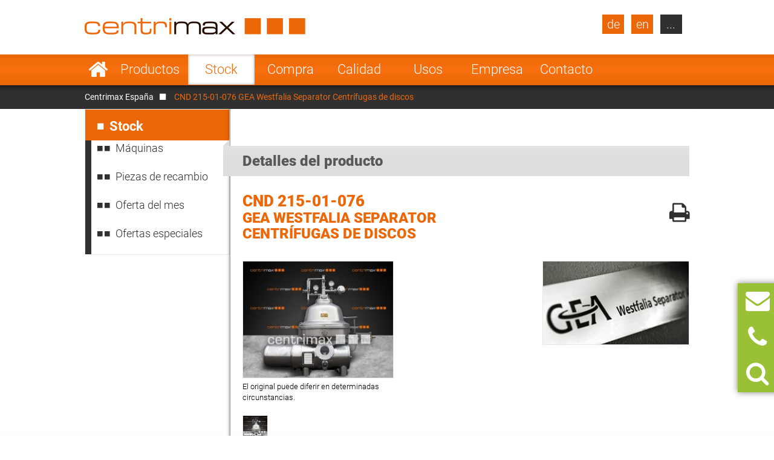

--- FILE ---
content_type: text/html; charset=UTF-8
request_url: https://www.centrimax.es/stock/d/cnd-215-01-076/i/gea-westfalia-separator-separadores-centrifugas-de-discos.html
body_size: 18593
content:
  <!DOCTYPE html>
<html lang="es">
<head>

  <!-- contao 4 -->
  <meta charset="UTF-8">
  <title>CND 215-01-076 GEA Westfalia Separator Centrífugas de discos</title>
  <base href="https://www.centrimax.es/" />

  <meta name="robots" content="index,follow">
  <meta name="description" content="En Centrimax puede buscar específicamente en el stock por tipos de productos o diferentes combinaciones de fabricante, producto y grupos de productos.">
  <meta name="keywords" content="">
  <meta name="generator" content="Contao Open Source CMS">
  <meta name="format-detection" content="telephone=no">

  <link hreflang="x-default" href="https://www.centrimax.com/stock/d/cnd-215-01-076/i/gea-westfalia-separator-separators-self-cleaning-disc-separators.html" rel="alternate">
<link hreflang="de" href="https://www.centrimax.de/lagerbestand/d/cnd-215-01-076/i/gea-westfalia-separator-separatoren-tellerseparatoren-selbstaustragend.html" rel="alternate">
<link hreflang="en" href="https://www.centrimax.com/stock/d/cnd-215-01-076/i/gea-westfalia-separator-separators-self-cleaning-disc-separators.html" rel="alternate">
<link hreflang="fr" href="https://www.centrimax.fr/stock/d/cnd-215-01-076/i/gea-westfalia-separator-separateurs-separateur-a-bol-auto-deboubeur.html" rel="alternate">
<link hreflang="pl" href="https://www.centrimax.pl/lista-maszyn/d/cnd-215-01-076/i/gea-westfalia-separator-wirowki-separacyjne-wirowka-talerzowa-samoczyszcz%C4%85ca.html" rel="alternate">
<link hreflang="it" href="https://www.centrimax.it/magazzino/d/cnd-215-01-076/i/gea-westfalia-separator-separatori-centrifughi-centrifuga-a-dischi.html" rel="alternate">
<link hreflang="es" href="stock/d/cnd-215-01-076/i/gea-westfalia-separator-separadores-centrifugas-de-discos.html" rel="alternate">
  <meta name="viewport" content="width=device-width,initial-scale=1.0">

    <link rel="stylesheet" href="assets/colorbox/css/colorbox.css?v=83af8d5b"><link rel="stylesheet" href="/files/themes/centrimax/assets/swipe/2.0/css/swipe.min.css?v=e7ee3b65"><link rel="stylesheet" href="assets/css/reset.min.css,layout.min.css,responsive.min.css,tablesorter.min....-6d9fa05d.css">  
    <script src="assets/js/jquery.min.js,cookiebar.min.js-2e63584f.js"></script><script>var productDbVariables = {rootCategory: "categoria",subCategory: "subcategoria",factory: "fabricante",type1: "tipo-de-busqueda",urlSuffix: ".html",previousSearch: "No hay resultados para la búsqueda \"%1$s\" – se muestra la última búsqueda exitosa \"%2$s\"."}</script><link rel="canonical" href="https://www.centrimax.es/stock/d/cnd-215-01-076/i/gea-westfalia-separator-separadores-centrifugas-de-discos.html" /><meta property="og:locale" content="es_ES" />
<meta property="og:image" content="https://www.centrimax.es/files/images/facebook-screen-es.png" />
  <link href="/files/themes/centrimax/page/iconfont/css/font-awesome.min.css" rel="stylesheet">
  <link href="/files/themes/centrimax/assets/jquery_ui/jquery-ui.min.css" rel="stylesheet">
  <script type="text/javascript" src="/files/themes/centrimax/assets/jquery_ui/jquery-ui.min.js"></script>
  <script type="text/javascript" src="/files/themes/centrimax/page/js/frontend.min.js?v=1.13.3"></script>
  <link rel="shortcut icon" href="/files/themes/centrimax/page/images/icons/favicon.ico" />
  <link rel="apple-touch-icon" href="/files/themes/centrimax/page/images/icons/apple-touch-icon.png"><!-- 180×180 -->
  <link rel="manifest" href="/files/themes/centrimax/page/images/icons/manifest.webmanifest">
  <meta name="msapplication-TileColor" content="#da532c">
  <meta name="msapplication-config" content="/files/themes/centrimax/page/images/icons/browserconfig.xml">

<!-- OpenGraph -->
<meta property="og:title" content="CND 215-01-076 GEA Westfalia Separator Centrífugas de discos" />
<meta property="og:type" content="website" />
<meta property="og:description" content="En Centrimax puede buscar específicamente en el stock por tipos de productos o diferentes combinaciones de fabricante, producto y grupos de productos." />
<meta property="og:url" content="https://www.centrimax.es/stock/d/cnd-215-01-076/i/gea-westfalia-separator-separadores-centrifugas-de-discos.html" />
<meta property="og:image" content="https://www.centrimax.es/files/images/facebook-screen.png" />
<!-- /OpenGraph -->

</head>
<body id="top" class=" default no-sidebar no-headerimage productlisting productdetails not-loaded" itemscope itemtype="http://schema.org/WebPage">


<div id="printstyles">
<div class="print-style">
    <div class="logo">
	    <img src="files/images/centrimax-logo.png" height="27" width="365">
    </div>
    <div class="contact-info">
	    <div>Centrimax Winkelhorst Trenntechnik GmbH<br />
	    Kelvinstraße 8, 50996 Köln<br />
	    +49(0)2236 393 530<br />
	    info@centrimax.com
	    </div>
    </div>
</div></div>

     <div class="overlay"></div>
          <header id="header">
        <div class="inside">
          
<div class="logo"><a href="/"><img src="files/images/centrimax-logo.png"  width="365" height="27" alt="Centrimax"></a></div>
<nav rel="nofollow" class="mod_navigation navi vertical block" id="nav_main" itemscope itemtype="http://schema.org/SiteNavigationElement">

  
  <a href="stock/d/cnd-215-01-076/i/gea-westfalia-separator-separadores-centrifugas-de-discos.html#skipNavigation2" class="invisible">Saltar navegación</a>

  <ul class="level_1">
            <li class="home sibling first"><a href="/" title="Separadores, Decantadores y Centrífugas de segunda mano con garantía" class="home sibling first">Home</a></li>
                <li class="submenu sibling"><a href="productos.html" title="Separadores, decantadores y centrífugas reacondicionados" class="submenu sibling">Productos</a><nav class="nav_level_2">
<ul class="level_2">
            <li class="submenu first"><a href="separadores.html" title="Separadores en venta" class="submenu first">Separadores</a><nav class="nav_level_3">
<ul class="level_3">
            <li class="first"><a href="separadores/centrifuga-de-disco.html" title="Centrífuga de disco - GEA, Alfa Laval, Flottweg" class="first">Centrífuga de disco</a></li>
                <li><a href="separadores/separador-de-camara.html" title="Separador de cámara de segunda mano, reacondicionado">Separador de cámara</a></li>
                <li class="last"><a href="separadores/separador-de-boquillas.html" title="Separador de boquilla de GEA y Alfa Laval" class="last">Separador de boquillas</a></li>
      </ul>
</nav>
</li>
                <li class="submenu"><a href="decantadores.html" title="Decantadores de Flottweg, GEA Westfalia, Alfa Laval" class="submenu">Decantadores</a><nav class="nav_level_3">
<ul class="level_3">
            <li class="first"><a href="decantadores/decantador-bifasico.html" title="Decantadores bifásicos - Flottweg, GEA Westfalia, Alfa Laval" class="first">Decantador bifásico</a></li>
                <li><a href="decantadores/decantador-trifasico.html" title="Decantador trifásico de Flottweg, GEA, Alfa Laval">Decantador trifásico</a></li>
                <li><a href="decantadores/sedicanter.html" title="Sedicanter de Flottweg - Segunda mano y reacondicionadas">Sedicanter</a></li>
                <li class="last"><a href="decantadores/sorticanter.html" title="Sorticanter® de Flottweg - Segunda mano y reacondicionadas" class="last">Sorticanter</a></li>
      </ul>
</nav>
</li>
                <li class="submenu"><a href="centrifugas.html" title="Centrífugas Industriales en venta" class="submenu">Centrífugas</a><nav class="nav_level_3">
<ul class="level_3">
            <li class="first"><a href="centrifugas/centrifuga-peladora.html" title="Centrífuga peladora en venta" class="first">Centrífuga peladora</a></li>
                <li><a href="centrifugas/centrifuga-de-empuje.html" title="Centrífuga de empuje barata en venta">Centrífuga de empuje</a></li>
                <li><a href="centrifugas/filtro-centrifugo-inversor.html" title="Filtro centrífugo inversor de Heinkel">Filtro centrífugo inversor</a></li>
                <li><a href="centrifugas/centrifuga-de-pantalla-scroll.html" title="Centrífuga de pantalla Scroll - Conturbex en venta">Centrífuga de pantalla Scroll</a></li>
                <li><a href="centrifugas/centrifuga-pendular.html" title="Centrífuga pendular - Centrífuga de 3 columnas baratas">Centrífuga pendular</a></li>
                <li><a href="centrifugas/centrifuga-de-tubos.html" title="Centrífuga de tubos de Sharples y CEPA">Centrífuga de Tubos</a></li>
                <li class="last"><a href="centrifugas/centrifuga-vibratoria.html" title="Centrífuga vibratoria para deshidratar productos a granel" class="last">Centrífuga vibratoria</a></li>
      </ul>
</nav>
</li>
                <li class="submenu"><a href="otras-maquinas.html" title="Otras máquinas y sistemas de procesos" class="submenu">Otras máquinas</a><nav class="nav_level_3">
<ul class="level_3">
            <li class="first last"><a href="otras-maquinas/tamiz-de-cepillo-rotatorio.html" title="Tamiz de cepillo rotatorio" class="first last">Cribas</a></li>
      </ul>
</nav>
</li>
                <li><a href="recambios.html" title="Recambios para decantadores, separadores y centrífugas">Recambios</a></li>
                <li class="submenu last"><a href="fabricantes.html" title="Fabricantes de separadores, decantadores y centrífugas" class="submenu last">Fabricantes</a><nav class="nav_level_3">
<ul class="level_3">
            <li class="first"><a href="gea-westfalia-separator.html" title="GEA Westfalia Separator Group Oelde - Separadores" class="first">GEA Westfalia Separator</a></li>
                <li><a href="alfa-laval.html" title="Separadores y decantadores Alfa Laval en venta">Alfa laval &#40;Tetra Pak&#41;</a></li>
                <li><a href="flottweg-se.html" title="Decantadores y Separadoras de Flottweg baratos">Flottweg</a></li>
                <li><a href="siebtechnik.html" title="Siebtechnik - Centrífugas reacondicionadas">Siebtechnik</a></li>
                <li><a href="andritz-separation.html" title="Andritz Separation - reacondicionados con garantía">Andritz Separation</a></li>
                <li><a href="hiller.html" title="Hiller - Decantador reacondicionado con garantía">Hiller</a></li>
                <li class="last"><a href="otros-fabricantes.html" title="Otros fabricantes" class="last">Otros</a></li>
      </ul>
</nav>
</li>
      </ul>
</nav>
</li>
                <li class="submenu trail sibling"><a href="stock.html" title="Stock para separadores, decantadores y centrifugas" class="submenu trail sibling">Stock</a><nav class="nav_level_2">
<ul class="level_2">
            <li class="first"><a href="stock.html" title="Máquinas" class="first">Máquinas</a></li>
                <li><a href="stock/piezas-de-recambio.html" title="Piezas de recambio para centrifugas y separadores">Piezas de recambio</a></li>
                <li class="submenu show_level_3"><a href="stock/oferta-del-mes.html" title="Nuestras ofertas actuales para su ámbito de aplicación" class="submenu show_level_3">Oferta del mes</a><nav class="nav_level_3">
<ul class="level_3">
            <li class="first"><a href="stock/oferta-del-mes/cervecerias.html" title="¡Ofertas actuales de centrifugas para cervecerías!" class="first">Cervecerías</a></li>
                <li><a href="stock/oferta-del-mes/lecherias.html" title="¡Ofertas actuales de centrifugas para centrales lecheras!">Lecherías</a></li>
                <li><a href="stock/oferta-del-mes/zumos-de-fruta-y-verdura.html" title="¡Ofertas de centrifugas para zumos de frutas y verduras!">Zumos de fruta y verdura</a></li>
                <li><a href="stock/oferta-del-mes/bebidas.html" title="Ofertas actuales de centrífugas para bebidas">Bebidas</a></li>
                <li><a href="stock/oferta-del-mes/alimentos-levadura-y-almidon.html" title="¡Ofertas actuales de centrífugas para alimentos y levadura!">Alimentos, levadura y almidón</a></li>
                <li><a href="stock/oferta-del-mes/biotecnologia-quimica-y-farmaceutica.html" title="Ofertas de centrífugas para biotecnología, química y farmacia">Biotecnología, química y farmacéutica</a></li>
                <li><a href="stock/oferta-del-mes/aceites-y-grasas.html" title="Ofertas actuales de centrífugas para aceites y grasas">Aceites y grasas</a></li>
                <li class="last"><a href="stock/oferta-del-mes/industria-y-medio-ambiente.html" title="¡Ofertas de centrífugas para la industria y el medio ambiente!" class="last">Industria y Medio Ambiente</a></li>
      </ul>
</nav>
</li>
                <li class="last"><a href="stock/ofertas-especiales.html" title="¡Ofertas especiales de centrífugas!" class="last">Ofertas especiales</a></li>
      </ul>
</nav>
</li>
                <li class="sibling"><a href="compra.html" title="Adquisición de separadores, decantadores y centrifugas" class="sibling">Compra</a></li>
                <li class="submenu sibling"><a href="calidad.html" title="La calidad de Centrimax - la alternativa económica" class="submenu sibling">Calidad</a><nav class="nav_level_2">
<ul class="level_2">
            <li class="first"><a href="calidad/garantia.html" title="Garantía mecánica" class="first">Garantía</a></li>
                <li><a href="calidad/70-de-ahorro.html" title="Liquidez segura con un 70% de ahorro en separadores">70% de ahorro</a></li>
                <li><a href="calidad/reacondicionamiento.html" title="Reacondicionamiento de separadores y decantadores">Reacondicionamiento</a></li>
                <li><a href="calidad/servicio-de-revision.html" title="Servicio de revisión y Reacondicionamiento de Separadores">Servicio de revisión</a></li>
                <li><a href="calidad/controlador-plc.html" title="Nuevo control PLC &#61; Nuevo puesto de mando">Controlador PLC</a></li>
                <li class="last"><a href="calidad/prueba-de-funcionamiento-y-integracion-en-el-proceso.html" title="Prueba de funcionamiento y Integración en el proceso" class="last">Prueba de funcionamiento y Integración</a></li>
      </ul>
</nav>
</li>
                <li class="submenu onepage-einsatzbereiche sibling"><a href="usos.html" title="Aplicaciones de los separadores, decantadores y centrífugas" class="submenu onepage-einsatzbereiche sibling">Usos</a><nav class="nav_level_2">
<ul class="level_2">
            <li class="submenu first"><a href="usos/centrifugas-para-cervecerias.html" title="Centrifugas para cervecerías" class="submenu first">Cervecerías</a><nav class="nav_level_3">
<ul class="level_3">
            <li class="first last"><a href="usos/centrifugas-para-cervecerias/clarificacion-de-la-cerveza.html" title="Clarificación de la cerveza - separadores en la producción de cerveza" class="first last">Clarificación</a></li>
      </ul>
</nav>
</li>
                <li class="submenu"><a href="usos/centrifugas-para-industrias-lacteas.html" title="Centrífugas para Industrias lácteas" class="submenu">Lecherías</a><nav class="nav_level_3">
<ul class="level_3">
            <li class="first"><a href="usos/centrifugas-para-industrias-lacteas/desnatando-de-la-leche.html" title="Desnatado de la leche: separadores en la industria láctea" class="first">Desnatando de la leche</a></li>
                <li><a href="usos/centrifugas-para-industrias-lacteas/limpieza-de-la-leche.html" title="Depuración de la leche - separador en la industria láctea">Limpieza de la leche</a></li>
                <li><a href="usos/centrifugas-para-industrias-lacteas/bactofugacion.html" title="Esterilización de la leche &#40;bactofugación&#41; - separadores láctea">Bactofugación</a></li>
                <li><a href="usos/centrifugas-para-industrias-lacteas/produccion-de-quark.html" title="Producción de quark y queso Baker">Producción de Quark</a></li>
                <li><a href="usos/centrifugas-para-industrias-lacteas/produccion-de-queso-fresco.html" title="Producción de queso fresco - separadores en la industria láctea">Producción de queso fresco</a></li>
                <li><a href="usos/centrifugas-para-industrias-lacteas/produccion-de-caseina.html" title="Producción de caseína - separador en la industria láctea">Producción de caseína</a></li>
                <li class="last"><a href="usos/centrifugas-para-industrias-lacteas/produccion-de-lactosa.html" title="Producción de lactosa - separador en la industria láctea" class="last">Producción de lactosa</a></li>
      </ul>
</nav>
</li>
                <li class="nav-double-line"><a href="usos/zumos-de-fruta-y-verdura.html" title="Separadores y decantadores para zumos de frutas y verduras" class="nav-double-line">Zumos de fruta y verdura</a></li>
                <li><a href="usos/bebidas.html" title="Separadores y decantadores para la producción de bebidas">Bebidas</a></li>
                <li><a href="usos/alimentos-levadura-y-almidon.html" title="Separadores para alimentos, levadura y almidón">Alimentos, levadura y almidón</a></li>
                <li class="nav-double-line"><a href="usos/biotecnologia-quimica-y-farmaceutica.html" title="Separadores para Biotecnología, química y farmacia" class="nav-double-line">Biotecnología, química y farmacéutica</a></li>
                <li><a href="usos/aceites-y-grasas.html" title="Separadores para aceites y grasas animales y vegetales,">Aceites y grasas</a></li>
                <li class="last"><a href="usos/industria-y-medio-ambiente.html" title="Separadores para la industria y el medio ambiente" class="last">Industria y Medio Ambiente</a></li>
      </ul>
</nav>
</li>
                <li class="submenu sibling"><a href="empresa.html" title="La empresa Centrimax" class="submenu sibling">Empresa</a><nav class="nav_level_2">
<ul class="level_2">
            <li class="first"><a href="empresa/direccion.html" title="El Consejo de Administración de Centrimax" class="first">Dirección</a></li>
                <li><a href="empresa/competencias.html" title="Suministro de separadores y centrífugas reacondicionados">Competencias</a></li>
                <li><a href="empresa/referencias.html" title="Referencias de Centrimax">Referencias</a></li>
                <li class="nav-double-line"><a href="empresa/noticias-eventos.html" title="Novedades, ferias y eventos" class="nav-double-line">Noticias & Eventos</a></li>
                <li class="last"><a href="empresa/certificados.html" title="Certificados" class="last">Certificados</a></li>
      </ul>
</nav>
</li>
                <li class="submenu sibling last"><a href="contacto.html" title="Su contacto en Centrimax" class="submenu sibling last">Contacto</a><nav class="nav_level_2">
<ul class="level_2">
            <li class="first"><a href="contacto/presupuesto-de-venta.html" title="Solicite su máquina deseada a Centrimax" class="first">Presupuesto de venta</a></li>
                <li><a href="contacto/presupuesto-de-compra.html" title="Compra de maquinaria">Presupuesto de compra</a></li>
                <li><a href="piezas-de-recambio/presupuesto-de-respuestos.html" title="Piezas de recambio para separadores y centrífugas">Presupuesto de respuestos</a></li>
                <li><a href="contacto/newsletter.html" title="Boletín de noticias">Newsletter</a></li>
                <li><a href="contacto/ubicacion.html" title="Cómo llegar a Centrimax">Ubicación</a></li>
                <li><a href="contacto/aviso-legal.html" title="Aviso legal">Aviso legal</a></li>
                <li class="last"><a href="contacto/proteccion-de-datos.html" title="Protección de datos" class="last">Protección de datos</a></li>
      </ul>
</nav>
</li>
      </ul>

  <span id="skipNavigation2" class="invisible">&nbsp;</span>

</nav>
<div  id="product_search" class="products mod_productdb_filter_widget">
      <div class="form">
                <form action="stock.html" id="productdb_filter_78" class="filter" method="get" >
          <div class="formbody">
            <input type="hidden" name="FORM_SUBMIT" value="productdb_filter">
            <input type="hidden" name="REQUEST_TOKEN" value="">

                          <div class="widget field width-33 select rootCategory">
                  <label for="ctrl_rootCategory_78" class="width-33 select">Producto</label>                  <select name="rootCategory" id="ctrl_rootCategory_78" class="width-33 select"><option value="">Productos</option><option value="decantadores">Decantadores</option><option value="separadores">Separadores</option><option value="centrifugas">Centrífugas</option><option value="calentador-instantaneo">Calentador instantáneo</option><option value="refrigeradores">Refrigeradores</option><option value="otras-maquinas">Otras Máquinas</option><option value="tornillos-sin-fin">Tornillos sin fin</option><option value="cribas">Cribas</option><option value="bombas">Bombas</option><option value="mezcladores">Mezcladores</option><option value="intercambiador-de-calor">Intercambiador de calor</option><option value="evaporatores">Evaporatores</option><option value="secador">Secador</option><option value="filtros">Filtros</option></select><br>
              </div>
                          <div class="widget field width-33 select factory">
                  <label for="ctrl_factory_78" class="width-33 select">Fabricante</label>                  <select name="factory" id="ctrl_factory_78" class="width-33 select"><option value="">Fabricante</option><option value="alfa-laval">Alfa Laval</option><option value="gea-westfalia-separator">GEA Westfalia Separator</option><option value="flottweg">Flottweg</option><option value="apv">APV</option><option value="alfalaval-sharples">Alfa Laval - Sharples</option><option value="allweiler">Allweiler</option><option value="andritz">Andritz</option><option value="Bollfilter">Boll & Kirch Filterbau GmbH</option><option value="bolz">Bolz</option><option value="bornemann">Bornemann</option><option value="brinkmann">Brinkmann</option><option value="buckau-wolf-dorr-oliver">Buckau Wolf (Dorr Oliver)</option><option value="carl-padberg-cepa">Carl Padberg (CEPA)</option><option value="danfoss">Danfoss</option><option value="delasco">Delasco</option><option value="elwa">ELWA</option><option value="ekato">Ekato</option><option value="ellerwerk">Ellerwerk</option><option value="escher-wyss">Escher Wyss</option><option value="fan">FAN</option><option value="ferrum">Ferrum</option><option value="fielenbach">Fielenbach</option><option value="filtrox">Filtrox</option><option value="fristam">Fristam</option><option value="gea-ahlborn">GEA Ahlborn</option><option value="hans-vetter-maschinen">Hans Vetter Maschinen</option><option value="heine">Heine</option><option value="heinkel">Heinkel</option><option value="heraeus">Heraeus</option><option value="hering">Hering</option><option value="hettich">Hettich</option><option value="hilge">Hilge</option><option value="hiller">Hiller</option><option value="ibex">Ibex</option><option value="khd-bird-humboldt">KHD (Bird-Humboldt)</option><option value="krauss-maffei-kmpt">Krauss Maffei - KMPT</option><option value="krämer-grebe">Krämer & Grebe</option><option value="lanner">Lanner</option><option value="lewa">Lewa</option><option value="luwa-buss-sms">Luwa (Buss-SMS)</option><option value="merco">Merco</option><option value="mogensen">Mogensen</option><option value="netzsch">Netzsch</option><option value="nivoba">Nivoba</option><option value="pf-joehstadt">PF Jöhstadt</option><option value="pieralisi">Pieralisi</option><option value="pierre-guerin">Pierre Guerin</option><option value="podbielniak">Podbielniak</option><option value="ponndorf">Ponndorf</option><option value="reineveld">Reineveld</option><option value="reko-flux">Reko-Flux</option><option value="rickmeier">Rickmeier</option><option value="robatel">Robatel</option><option value="schenk">Schenk</option><option value="schlammfrei">Schlammfrei</option><option value="schmidt">Schmidt</option><option value="schumacher">Schumacher</option><option value="seeberger">Seeberger</option><option value="seitz">Seitz</option><option value="siebtechnik">Siebtechnik</option><option value="starcosa">Starcosa</option><option value="stassfurt">Stassfurt</option><option value="steimel">Steimel</option><option value="stihler">Stihler</option><option value="sweco">Sweco</option><option value="tetra-pak">Tetra Pak</option><option value="ultrasonics">Ultrasonics</option><option value="veronesi">Veronesi</option><option value="viscotec">ViscoTec</option><option value="wangen">Wangen</option><option value="wiegand-wisser">Wiegand + Wisser</option><option value="winkelhorst">Winkelhorst</option><option value="pumps-australia">Pumps Australia</option><option value="inoxpa">Inoxpa</option><option value="seepex">Seepex</option><option value="kma">KMA</option><option value="grundfos">Grundfos</option><option value="csf-inox">CSF Inox</option><option value="spx-seital">SPX Seital</option><option value="guinard">Guinard</option><option value="graco">Graco</option><option value="depa">DEPA</option><option value="rossi-catelli">Rossi & Catelli</option><option value="kiesel">Kiesel</option><option value="homa">Homa</option></select><br>
              </div>
                          <div class="widget field width-33 select subCategory">
                  <label for="ctrl_subCategory_78" class="width-33 select">Especificación</label>                  <select name="subCategory" id="ctrl_subCategory_78" class="width-33 select"><option value="">Designación</option><option value="aparatos-de-limpieza">Aparatos de limpieza</option><option value="bombas-dosificadoras">Bombas Dosificadoras</option><option value="bombas-mohno">Bombas Mohno</option><option value="bombas-centrifugas">Bombas centrífugas</option><option value="bombas-de-capsula">Bombas de cápsula</option><option value="bombas-de-diafragma">Bombas de diafragma</option><option value="bombas-de-diafragma-de-piston">Bombas de diafragma de pistón</option><option value="bombas-de-engranajes">Bombas de engranajes</option><option value="bombas-de-tornillo-excentrico">Bombas de tornillo excéntrico</option><option value="bombas-lobulares-rotativas">Bombas lobulares rotativas</option><option value="bombas-peristalticas">Bombas peristálticas</option><option value="bombas-reductoras-de-espuma">Bombas reductoras de espuma</option><option value="bombas-sumergibles">Bombas sumergibles</option><option value="bascula">Báscula</option><option value="cabina-de-secado">Cabina de Secado</option><option value="centrotherm">Centrotherm</option><option value="centrífugas-oscilantes-deslizantes">Centrífugas Oscilante Deslizantes</option><option value="centrifugas-rapidas">Centrífugas Rápidas</option><option value="centrifugas-tubulares">Centrífugas Tubulares</option><option value="centrifugas-universales">Centrífugas Universales</option><option value="centrifugas-de-empuje">Centrífugas de Empuje</option><option value="centrifugas-de-empuje-bifasicas">Centrífugas de Empuje bifásicas</option><option value="centrifugas-de-laboratorio">Centrífugas de Laboratorio</option><option value="centrifugas-de-pantalla-scroll">Centrífugas de Pantalla Scroll</option><option value="centrifugas-de-tres-columnas">Centrífugas de Tres Columnas</option><option value="centrifugas-de-virutas">Centrífugas de Virutas</option><option value="centrifugas-de-discos">Centrífugas de discos</option><option value="centrifugas-de-filtro-invertidas">Centrífugas de filtro invertidas</option><option value="centrifugas-de-un-solo-tapon">Centrífugas de un solo Tapón</option><option value="centrifugas-peladoras">Centrífugas peladoras</option><option value="ciclones">Ciclones</option><option value="criba-tubular">Criba Tubular</option><option value="criba-vibratoria">Criba vibratoria</option><option value="cribas-de-chorro">Cribas de chorro</option><option value="decantadores-bifasicos">Decantadores Bifásicos</option><option value="decantadores-trifasicos">Decantadores Trifásicos</option><option value="dosificadores-de-tornillo">Dosificadores de tornillo</option><option value="el-filtro-prensa-de-camara">El filtro prensa de cámara</option><option value="esterilizadores">Esterilizadores</option><option value="evaporador-de-rotacion">Evaporador de Rotación</option><option value="evaporador-de-capa-fina">Evaporador de capa fina</option><option value="extractores">Extractores</option><option value="filtro-nucha-a-presion">Filtro Nucha a presión</option><option value="filtro-prensa-de-membrana">Filtro Prensa de Membrana</option><option value="filtro-de-bolsa">Filtro de Bolsa</option><option value="filtro-de-succion">Filtro de Succión</option><option value="filtro-de-hoja">Filtro de hoja</option><option value="filtros-centrifugos">Filtros centrífugos</option><option value="filtros-precapa">Filtros precapa</option><option value="grua">Grúa</option><option value="homogenizador">Homogenizador</option><option value="incubadora">Incubadora</option><option value="intercambiadores-de-calor-de-placas">Intercambiadores de calor de placas</option><option value="intercambiadores-de-calor-en-espiral">Intercambiadores de calor en espiral</option><option value="intercambiadores-de-calor-tubulares">Intercambiadores de calor tubulares</option><option value="mezclador-quark">Mezclador Quark</option><option value="mezclador-centrifugo">Mezclador centrífugo</option><option value="mezclador-de-cuchillas">Mezclador de cuchillas</option><option value="mezclador-agitador">Mezclador/Agitador</option><option value="mezcladora-de-arado">Mezcladora de arado</option><option value="picadora-de-carne">Picadora de carne</option><option value="prensa-de-cinturon">Prensa de cinturón</option><option value="prensas-de-husillo">Prensas de husillo</option><option value="prensas-tubulares">Prensas tubulares</option><option value="radiadores-tubulares">Radiadores tubulares</option><option value="reactor-dispax">Reactor Dispax</option><option value="refrigeradores-quark">Refrigeradores Quark</option><option value="secador-de-contacto">Secador de contacto</option><option value="secadora-basculante">Secadora basculante</option><option value="secadoras-de-capa-fina">Secadoras de capa fina</option><option value="sedicanter">Sedicanter</option><option value="separadores-con-recipiente-de-paredes-solidas">Separadores con recipiente de paredes sólidas</option><option value="separadores-de-boquillas">Separadores de boquillas</option><option value="separadores-de-camara">Separadores de cámara</option><option value="separadores-de-tornillo-de-prensa">Separadores de tornillo de prensa</option><option value="sorticanter">Sorticanter</option><option value="tamices-de-tambor">Tamices de tambor</option><option value="tamiz-de-cepillo-rotatorio">Tamiz de cepillo rotatorio</option><option value="transportador-de-tornillo">Transportador de tornillo</option><option value="transportador-de-tornillo-tubular">Transportador de tornillo tubular</option><option value="triturador">Triturador</option><option value="tubo-de-fusion">Tubo de Fusión</option><option value="valvula-rotativa">Válvula rotativa</option><option value="mezcladora-para-liquidos">mezcladora para líquidos</option></select><br>
              </div>
                          <div class="widget field flex-1-auto type1">
                  <label for="ctrl_type1_78" class="flex-1-auto">Tipo</label>                  <input type="text" name="type1" id="ctrl_type1_78" class="text flex-1-auto" value="" maxlength="255" placeholder="Tipo GSC 150-06-777"><br>
              </div>
            
            <div class="submit_container">
              <button type="submit" class="submit" name="submit" title="Activar filtros" value="Filtrar"><i class="fa fa-search"></i></button>
            </div>

          </div>
        </form>

        <a class="detail_link" href="stock.html" >Directo al inventario</a>
              </div>
</div>

<a class="site-de lang-de bg-dark" href="https://www.centrimax.de/centrimax-deutschland.html">de</a>
<a class="site-en lang-en bg-dark" href="https://www.centrimax.com/centrimax-international.html">en</a>
<nav rel="nofollow" class="mod_navigation block" id="nav_lang" itemscope itemtype="http://schema.org/SiteNavigationElement">

      <div class="no-headline">Select Your Country</div>
  
  <a href="stock/d/cnd-215-01-076/i/gea-westfalia-separator-separadores-centrifugas-de-discos.html#skipNavigation21" class="invisible">Saltar navegación</a>

  <ul class="level_1">
            <li class="lang-fr first"><a href="https://www.centrimax.fr/france.html" title="Centrifugeuses - Séparateurs et Décanteurs d’occasion – Westfalia Separator, Alfa Laval, Flottweg" class="lang-fr first">France</a></li>
                <li class="lang-it"><a href="https://www.centrimax.it/italy.html" title="Usato separatori, decanter e centrifughe. Generale revisionata con garanzia." class="lang-it">Italy</a></li>
                <li class="lang-ru"><a href="https://www.centrimax.ru/russia.html" title="Подержанные центрифуги -сепараторы, Декантерные - от Вестфалия сепаратор, альфа Лаваль, ФЛОТТВЕГ" class="lang-ru">Russia</a></li>
                <li class="lang-es"><a href="/" title="Centrífugas usadas - Separadores y Decantadores usados – Westfalia Separator, Alfa Laval, Flottweg" class="lang-es">Spain</a></li>
                <li class="lang-cz"><a href="https://www.centrimax.com/czech.html" title="Použité odstředivky | Dekantační odstředivky | Odstředivé odlučovače | Odstředivky Westfalia Separator | Odstředivky Alfa Laval" class="lang-cz">Czech Republic</a></li>
                <li class="lang-tr"><a href="https://www.centrimax.com/turkey.html" title="Kullanılmış Santrifüjler | Durultucu Santrifüjler | Santrifüjlü Ayırıcılar | Westfalia Ayırıcı Santrifüjler | Alfa Laval Santrifüjler" class="lang-tr">Turkey</a></li>
                <li class="lang-se"><a href="https://www.centrimax.com/sweden.html" title="Begagnade centrifuger | Dekanteringscentrifug | Centrifugseparatörer | Westfalia separatorcentrifuger | Alfa Laval centrifuger" class="lang-se">Sweden</a></li>
                <li class="lang-pt"><a href="https://www.centrimax.com/portugal.html" title="Centrífugas Usadas | Centrífugas com Decantador | Separadores de Centrífugas | Centrífugas de Separador Westfalia | Centrífugas Alfa Laval" class="lang-pt">Portugal</a></li>
                <li class="lang-pl"><a href="https://www.centrimax.pl/" title="Używane wirówki | Wirówka dekanter | Separatory wirówkowe | Wirówki firmy Westfalia Separator | Wirówki firmy Alfa Laval" class="lang-pl">Poland</a></li>
                <li class="lang-no"><a href="https://www.centrimax.com/norway.html" title="Brukte sentrifuger | Bunnfellingssentrifuge | Sentrifugalseparatorer | Westfalia Separator-sentrifuger | Alfa Laval-sentrifuger" class="lang-no">Norway</a></li>
                <li class="lang-nl"><a href="https://www.centrimax.com/netherlands.html" title="Gebruikte centrifuges | Decanteercentrifuges | Scheidingscentrifuges | Westfalia scheidingscentrifuges | Alfa Laval centrifuges" class="lang-nl">Netherlands</a></li>
                <li class="lang-jp"><a href="https://www.centrimax.com/japan.html" title="中古の遠心分離機 | デカンタ型遠心分離機 | 遠心分離器 | ウエストファリアセパレーターの遠心分離機 | アルファ・ラバルの遠心分離機" class="lang-jp">Japan</a></li>
                <li class="lang-id"><a href="https://www.centrimax.com/indonesia.html" title="Pemusing Bekas | Pemusing Dekanter | Pemisah Sentrifugal | Pemusing Pemisah Westfalia | Pemusing Alfa Laval" class="lang-id">Indonesia</a></li>
                <li class="lang-in"><a href="https://www.centrimax.com/india.html" title="प्रयुक्‍त अपकेंद्रक | डिकेन्‍टर अपकेंद्रक | अपकेंद्रीय विभाजक | वेस्‍टफालिया सेपरेटर अपकेंद्रक | अल्‍फा लावल अपकेंद्रक" class="lang-in">India</a></li>
                <li class="lang-gr"><a href="https://www.centrimax.com/greece.html" title="Μεταχειρισμένοι φυγοκεντρητές | Φυγοκεντρητές ιζημάτων | Φυγοκεντρικοί διαχωριστές | Φυγοκεντρικοί διαχωριστές Westfalia | Φυγοκεντρητές Alfa Laval" class="lang-gr">Greece</a></li>
                <li class="lang-fi"><a href="https://www.centrimax.com/finland.html" title="Käytetyt lingot | Dekantterilingot | Linko- separaattorit | Westfalia linkoseparaattorit | Alfa Laval lingot" class="lang-fi">Finland</a></li>
                <li class="lang-dk"><a href="https://www.centrimax.com/denmark.html" title="Brugte centrifuger | Dekantercentrifuge | Centrifugalseparatorer | Westfalia Separator-centrifuger | Alfa Laval-centrifuger" class="lang-dk">Denmark</a></li>
                <li class="lang-cn last"><a href="https://www.centrimax.com/china.html" title="二手离心机 | 沉降式离心机 | 离心分离机 | Westfalia Separator离心机 | Alfa Laval 离心机" class="lang-cn last">China</a></li>
      </ul>

  <span id="skipNavigation21" class="invisible">&nbsp;</span>

</nav>
        </div>
      </header>
    
  <div id="wrapper">



    <div id="header_image">
<div class="mod_breadcrumb block" id="breadcrumb">

  
  <div class="breadcrumb_wrapper_inner">
  <ul>
                  <li class="first"><a href="referencias.html" title="Centrimax">Centrimax España</a></li>
                        <li class="active last">CND 215-01-076 GEA Westfalia Separator Centrífugas de discos</li>
            </ul>
  </div>
</div>
</div>
    
    <div id="container">
      <div class="inside">

                  <aside id="left">
            <div class="inside">
              
<nav rel="nofollow" class="mod_navigation block" itemscope itemtype="http://schema.org/SiteNavigationElement">

  
  <a href="stock/d/cnd-215-01-076/i/gea-westfalia-separator-separadores-centrifugas-de-discos.html#skipNavigation15" class="invisible">Saltar navegación</a>

  <ul class="level_1">
            <li class="home sibling first"><a href="/" title="Separadores, Decantadores y Centrífugas de segunda mano con garantía" class="home sibling first">Home</a></li>
                <li class="submenu sibling"><a href="productos.html" title="Separadores, decantadores y centrífugas reacondicionados" class="submenu sibling">Productos</a><nav class="nav_level_2">
<ul class="level_2">
            <li class="submenu first"><a href="separadores.html" title="Separadores en venta" class="submenu first">Separadores</a><nav class="nav_level_3">
<ul class="level_3">
            <li class="first"><a href="separadores/centrifuga-de-disco.html" title="Centrífuga de disco - GEA, Alfa Laval, Flottweg" class="first">Centrífuga de disco</a></li>
                <li><a href="separadores/separador-de-camara.html" title="Separador de cámara de segunda mano, reacondicionado">Separador de cámara</a></li>
                <li class="last"><a href="separadores/separador-de-boquillas.html" title="Separador de boquilla de GEA y Alfa Laval" class="last">Separador de boquillas</a></li>
      </ul>
</nav>
</li>
                <li class="submenu"><a href="decantadores.html" title="Decantadores de Flottweg, GEA Westfalia, Alfa Laval" class="submenu">Decantadores</a><nav class="nav_level_3">
<ul class="level_3">
            <li class="first"><a href="decantadores/decantador-bifasico.html" title="Decantadores bifásicos - Flottweg, GEA Westfalia, Alfa Laval" class="first">Decantador bifásico</a></li>
                <li><a href="decantadores/decantador-trifasico.html" title="Decantador trifásico de Flottweg, GEA, Alfa Laval">Decantador trifásico</a></li>
                <li><a href="decantadores/sedicanter.html" title="Sedicanter de Flottweg - Segunda mano y reacondicionadas">Sedicanter</a></li>
                <li class="last"><a href="decantadores/sorticanter.html" title="Sorticanter® de Flottweg - Segunda mano y reacondicionadas" class="last">Sorticanter</a></li>
      </ul>
</nav>
</li>
                <li class="submenu"><a href="centrifugas.html" title="Centrífugas Industriales en venta" class="submenu">Centrífugas</a><nav class="nav_level_3">
<ul class="level_3">
            <li class="first"><a href="centrifugas/centrifuga-peladora.html" title="Centrífuga peladora en venta" class="first">Centrífuga peladora</a></li>
                <li><a href="centrifugas/centrifuga-de-empuje.html" title="Centrífuga de empuje barata en venta">Centrífuga de empuje</a></li>
                <li><a href="centrifugas/filtro-centrifugo-inversor.html" title="Filtro centrífugo inversor de Heinkel">Filtro centrífugo inversor</a></li>
                <li><a href="centrifugas/centrifuga-de-pantalla-scroll.html" title="Centrífuga de pantalla Scroll - Conturbex en venta">Centrífuga de pantalla Scroll</a></li>
                <li><a href="centrifugas/centrifuga-pendular.html" title="Centrífuga pendular - Centrífuga de 3 columnas baratas">Centrífuga pendular</a></li>
                <li><a href="centrifugas/centrifuga-de-tubos.html" title="Centrífuga de tubos de Sharples y CEPA">Centrífuga de Tubos</a></li>
                <li class="last"><a href="centrifugas/centrifuga-vibratoria.html" title="Centrífuga vibratoria para deshidratar productos a granel" class="last">Centrífuga vibratoria</a></li>
      </ul>
</nav>
</li>
                <li class="submenu"><a href="otras-maquinas.html" title="Otras máquinas y sistemas de procesos" class="submenu">Otras máquinas</a><nav class="nav_level_3">
<ul class="level_3">
            <li class="first last"><a href="otras-maquinas/tamiz-de-cepillo-rotatorio.html" title="Tamiz de cepillo rotatorio" class="first last">Cribas</a></li>
      </ul>
</nav>
</li>
                <li><a href="recambios.html" title="Recambios para decantadores, separadores y centrífugas">Recambios</a></li>
                <li class="submenu last"><a href="fabricantes.html" title="Fabricantes de separadores, decantadores y centrífugas" class="submenu last">Fabricantes</a><nav class="nav_level_3">
<ul class="level_3">
            <li class="first"><a href="gea-westfalia-separator.html" title="GEA Westfalia Separator Group Oelde - Separadores" class="first">GEA Westfalia Separator</a></li>
                <li><a href="alfa-laval.html" title="Separadores y decantadores Alfa Laval en venta">Alfa laval &#40;Tetra Pak&#41;</a></li>
                <li><a href="flottweg-se.html" title="Decantadores y Separadoras de Flottweg baratos">Flottweg</a></li>
                <li><a href="siebtechnik.html" title="Siebtechnik - Centrífugas reacondicionadas">Siebtechnik</a></li>
                <li><a href="andritz-separation.html" title="Andritz Separation - reacondicionados con garantía">Andritz Separation</a></li>
                <li><a href="hiller.html" title="Hiller - Decantador reacondicionado con garantía">Hiller</a></li>
                <li class="last"><a href="otros-fabricantes.html" title="Otros fabricantes" class="last">Otros</a></li>
      </ul>
</nav>
</li>
      </ul>
</nav>
</li>
                <li class="submenu trail sibling"><a href="stock.html" title="Stock para separadores, decantadores y centrifugas" class="submenu trail sibling">Stock</a><nav class="nav_level_2">
<ul class="level_2">
            <li class="first"><a href="stock.html" title="Máquinas" class="first">Máquinas</a></li>
                <li><a href="stock/piezas-de-recambio.html" title="Piezas de recambio para centrifugas y separadores">Piezas de recambio</a></li>
                <li class="submenu show_level_3"><a href="stock/oferta-del-mes.html" title="Nuestras ofertas actuales para su ámbito de aplicación" class="submenu show_level_3">Oferta del mes</a><nav class="nav_level_3">
<ul class="level_3">
            <li class="first"><a href="stock/oferta-del-mes/cervecerias.html" title="¡Ofertas actuales de centrifugas para cervecerías!" class="first">Cervecerías</a></li>
                <li><a href="stock/oferta-del-mes/lecherias.html" title="¡Ofertas actuales de centrifugas para centrales lecheras!">Lecherías</a></li>
                <li><a href="stock/oferta-del-mes/zumos-de-fruta-y-verdura.html" title="¡Ofertas de centrifugas para zumos de frutas y verduras!">Zumos de fruta y verdura</a></li>
                <li><a href="stock/oferta-del-mes/bebidas.html" title="Ofertas actuales de centrífugas para bebidas">Bebidas</a></li>
                <li><a href="stock/oferta-del-mes/alimentos-levadura-y-almidon.html" title="¡Ofertas actuales de centrífugas para alimentos y levadura!">Alimentos, levadura y almidón</a></li>
                <li><a href="stock/oferta-del-mes/biotecnologia-quimica-y-farmaceutica.html" title="Ofertas de centrífugas para biotecnología, química y farmacia">Biotecnología, química y farmacéutica</a></li>
                <li><a href="stock/oferta-del-mes/aceites-y-grasas.html" title="Ofertas actuales de centrífugas para aceites y grasas">Aceites y grasas</a></li>
                <li class="last"><a href="stock/oferta-del-mes/industria-y-medio-ambiente.html" title="¡Ofertas de centrífugas para la industria y el medio ambiente!" class="last">Industria y Medio Ambiente</a></li>
      </ul>
</nav>
</li>
                <li class="last"><a href="stock/ofertas-especiales.html" title="¡Ofertas especiales de centrífugas!" class="last">Ofertas especiales</a></li>
      </ul>
</nav>
</li>
                <li class="sibling"><a href="compra.html" title="Adquisición de separadores, decantadores y centrifugas" class="sibling">Compra</a></li>
                <li class="submenu sibling"><a href="calidad.html" title="La calidad de Centrimax - la alternativa económica" class="submenu sibling">Calidad</a><nav class="nav_level_2">
<ul class="level_2">
            <li class="first"><a href="calidad/garantia.html" title="Garantía mecánica" class="first">Garantía</a></li>
                <li><a href="calidad/70-de-ahorro.html" title="Liquidez segura con un 70% de ahorro en separadores">70% de ahorro</a></li>
                <li><a href="calidad/reacondicionamiento.html" title="Reacondicionamiento de separadores y decantadores">Reacondicionamiento</a></li>
                <li><a href="calidad/servicio-de-revision.html" title="Servicio de revisión y Reacondicionamiento de Separadores">Servicio de revisión</a></li>
                <li><a href="calidad/controlador-plc.html" title="Nuevo control PLC &#61; Nuevo puesto de mando">Controlador PLC</a></li>
                <li class="last"><a href="calidad/prueba-de-funcionamiento-y-integracion-en-el-proceso.html" title="Prueba de funcionamiento y Integración en el proceso" class="last">Prueba de funcionamiento y Integración</a></li>
      </ul>
</nav>
</li>
                <li class="submenu onepage-einsatzbereiche sibling"><a href="usos.html" title="Aplicaciones de los separadores, decantadores y centrífugas" class="submenu onepage-einsatzbereiche sibling">Usos</a><nav class="nav_level_2">
<ul class="level_2">
            <li class="submenu first"><a href="usos/centrifugas-para-cervecerias.html" title="Centrifugas para cervecerías" class="submenu first">Cervecerías</a><nav class="nav_level_3">
<ul class="level_3">
            <li class="first last"><a href="usos/centrifugas-para-cervecerias/clarificacion-de-la-cerveza.html" title="Clarificación de la cerveza - separadores en la producción de cerveza" class="first last">Clarificación</a></li>
      </ul>
</nav>
</li>
                <li class="submenu"><a href="usos/centrifugas-para-industrias-lacteas.html" title="Centrífugas para Industrias lácteas" class="submenu">Lecherías</a><nav class="nav_level_3">
<ul class="level_3">
            <li class="first"><a href="usos/centrifugas-para-industrias-lacteas/desnatando-de-la-leche.html" title="Desnatado de la leche: separadores en la industria láctea" class="first">Desnatando de la leche</a></li>
                <li><a href="usos/centrifugas-para-industrias-lacteas/limpieza-de-la-leche.html" title="Depuración de la leche - separador en la industria láctea">Limpieza de la leche</a></li>
                <li><a href="usos/centrifugas-para-industrias-lacteas/bactofugacion.html" title="Esterilización de la leche &#40;bactofugación&#41; - separadores láctea">Bactofugación</a></li>
                <li><a href="usos/centrifugas-para-industrias-lacteas/produccion-de-quark.html" title="Producción de quark y queso Baker">Producción de Quark</a></li>
                <li><a href="usos/centrifugas-para-industrias-lacteas/produccion-de-queso-fresco.html" title="Producción de queso fresco - separadores en la industria láctea">Producción de queso fresco</a></li>
                <li><a href="usos/centrifugas-para-industrias-lacteas/produccion-de-caseina.html" title="Producción de caseína - separador en la industria láctea">Producción de caseína</a></li>
                <li class="last"><a href="usos/centrifugas-para-industrias-lacteas/produccion-de-lactosa.html" title="Producción de lactosa - separador en la industria láctea" class="last">Producción de lactosa</a></li>
      </ul>
</nav>
</li>
                <li class="nav-double-line"><a href="usos/zumos-de-fruta-y-verdura.html" title="Separadores y decantadores para zumos de frutas y verduras" class="nav-double-line">Zumos de fruta y verdura</a></li>
                <li><a href="usos/bebidas.html" title="Separadores y decantadores para la producción de bebidas">Bebidas</a></li>
                <li><a href="usos/alimentos-levadura-y-almidon.html" title="Separadores para alimentos, levadura y almidón">Alimentos, levadura y almidón</a></li>
                <li class="nav-double-line"><a href="usos/biotecnologia-quimica-y-farmaceutica.html" title="Separadores para Biotecnología, química y farmacia" class="nav-double-line">Biotecnología, química y farmacéutica</a></li>
                <li><a href="usos/aceites-y-grasas.html" title="Separadores para aceites y grasas animales y vegetales,">Aceites y grasas</a></li>
                <li class="last"><a href="usos/industria-y-medio-ambiente.html" title="Separadores para la industria y el medio ambiente" class="last">Industria y Medio Ambiente</a></li>
      </ul>
</nav>
</li>
                <li class="submenu sibling"><a href="empresa.html" title="La empresa Centrimax" class="submenu sibling">Empresa</a><nav class="nav_level_2">
<ul class="level_2">
            <li class="first"><a href="empresa/direccion.html" title="El Consejo de Administración de Centrimax" class="first">Dirección</a></li>
                <li><a href="empresa/competencias.html" title="Suministro de separadores y centrífugas reacondicionados">Competencias</a></li>
                <li><a href="empresa/referencias.html" title="Referencias de Centrimax">Referencias</a></li>
                <li class="nav-double-line"><a href="empresa/noticias-eventos.html" title="Novedades, ferias y eventos" class="nav-double-line">Noticias & Eventos</a></li>
                <li class="last"><a href="empresa/certificados.html" title="Certificados" class="last">Certificados</a></li>
      </ul>
</nav>
</li>
                <li class="submenu sibling last"><a href="contacto.html" title="Su contacto en Centrimax" class="submenu sibling last">Contacto</a><nav class="nav_level_2">
<ul class="level_2">
            <li class="first"><a href="contacto/presupuesto-de-venta.html" title="Solicite su máquina deseada a Centrimax" class="first">Presupuesto de venta</a></li>
                <li><a href="contacto/presupuesto-de-compra.html" title="Compra de maquinaria">Presupuesto de compra</a></li>
                <li><a href="piezas-de-recambio/presupuesto-de-respuestos.html" title="Piezas de recambio para separadores y centrífugas">Presupuesto de respuestos</a></li>
                <li><a href="contacto/newsletter.html" title="Boletín de noticias">Newsletter</a></li>
                <li><a href="contacto/ubicacion.html" title="Cómo llegar a Centrimax">Ubicación</a></li>
                <li><a href="contacto/aviso-legal.html" title="Aviso legal">Aviso legal</a></li>
                <li class="last"><a href="contacto/proteccion-de-datos.html" title="Protección de datos" class="last">Protección de datos</a></li>
      </ul>
</nav>
</li>
      </ul>

  <span id="skipNavigation15" class="invisible">&nbsp;</span>

</nav>


            </div>
          </aside>
        
        <div id="main">
          <div class="inside">
            
<div class="mod_article hide_contactform block" id="article-2226">
    <div class="inside">
  <div class="product_reader mod_productdb_reader">

    <div class="product category-1002">
    <div class="product__top-headline">Detalles del producto</div>
    <div class="product__headline-wrapper">
        <div>
            <h1 class="headline-1 auto">CND 215-01-076</h1>
            <h2 class="headline-2">GEA Westfalia Separator <br/> Centrífugas de discos</h2>
        </div>
        <a  class="product__print" href="" rel="nofollow" title="" onclick="window.print();return false"><i class="fa fa-print" aria-hidden="true"></i></a>
    </div>
    <div class="product__info-wrapper">
        <div class="clearfix">
                        <div class="product__info-head">
                                    <div class="product__logo">
                        <img src="files/images/produktdatenbank/Detailbilder/logo_gea.jpg"  width="241" height="137" alt="GEA Westfalia Separator">
                    </div>
                                                <div class="media_container">
                    <div class="images_container">
                                                        <figure class="image_container no-fade">

                    <a href="files/images/produktdatenbank/GEA/GEA%20Separatoren/GEA_Tellerseparator-selbstaustragend/GEA_Tellerseparator-selbstaustragend_CND-215.jpg" data-lightbox="lightbox[fullsize]" title="CND 215-01-076 GEA Westfalia Separator Centrífugas de discos - El original puede diferir en determinadas circunstancias.">
        
        <img src="assets/images/0/GEA_Tellerseparator-selbstaustragend_CND-215-146fcc3c.jpg" width="250" height="194" alt="CND 215-01-076 GEA Westfalia Separator Centrífugas de discos - El original puede diferir en determinadas circunstancias.">

                    </a>
        
        
    </figure>
                                            </div>
                                            <p class="picture_disclaimer">El original puede diferir en determinadas circunstancias.</p>
                                                                <div class="thumbnail_container">
                                                                <figure class="image_container no-fade">

        
        <img src="assets/images/5/GEA_Tellerseparator-selbstaustragend_CND-215-42e1a9a9.jpg" width="40" height="40" alt="CND 215-01-076 GEA Westfalia Separator Centrífugas de discos - El original puede diferir en determinadas circunstancias.">

        
        
    </figure>
                                                    </div>
                                    </div>
                            </div>
                        <div class="data">
                <p class="field type"><span class="description">Tipo:</span>
                    <span class="value">CND 215-01-076</span></p>
                <p class="field factory"><span class="description">Fabricante:</span>
                    <span class="value">GEA Westfalia Separator</span></p>
                <p class="field type"><span class="description">Especificación:</span>
                    <span class="value">Centrífugas de discos</span></p>
                                                                                            <p class="field type"><span class="description">Version de bol:</span>
                            <span class="value">Bol de séparation</span></p>
                                                                <p class="field type"><span class="description">Évacuation des liquides:</span>
                            <span
                                class="value">Avec double turbine centripète</span></p>
                                                                <p class="field type"><span class="description">Châssis et entraînement:</span>
                            <span class="value">Version standard</span></p>
                                                                <p class="field type"><span class="description">Version de capot et de récepteur de solides:</span>
                            <span class="value">Version hygiénique</span></p>
                                                                <p class="field type"><span class="description">Type d’entraînement du bol:</span>
                            <span class="value">Moteur à bride horizontal</span></p>
                                                                                                                                                                                                            </div>
        </div>
        <div class="product__quality-image">
            <img src="/files/themes/centrimax/page/images/quality-check.jpg" alt="banner claiming 100% quality check" >
        </div>

                <a rel="nofollow" class="button button--yellow" href="stock/presupuesto-de-venta/producto/cnd-215-01-076.html#request">
            No en stock - solicitar máquina alternativa            <i class="fa fa-chevron-right fa--right"></i>
        </a>
        <div class="ce_text product__description">
            <p>El <strong>GEA Westfalia Separator CND 215-01-076</strong> es un potente <strong>separador de discos</strong> que se caracteriza por su funcionalidad de <strong>autodescarga</strong>. El <strong>tambor de separación</strong> permite una separación eficiente de líquidos y sólidos, mientras que la evacuación del líquido se realiza mediante un <strong>doble recolector</strong>. Esto garantiza un vaciado fiable y continuo de los líquidos separados.</p>

<h3>Robusta construcción</h3>
<p>El equipo dispone de un <strong>bastidor estándar</strong> y un <strong>motor con brida</strong> montado en posición horizontal. Esta configuración proporciona un uso estable y duradero. La <strong>ejecución sanitaria</strong> de las cubiertas y del <strong>recogedor de sólidos</strong> cumple elevados estándares de higiene y es ideal para aplicaciones donde la limpieza y la seguridad son de máxima importancia.</p>

<h3>Tecnología de separación eficiente</h3>
<p>La función de autodescarga del CND 215-01-076 facilita el manejo y reduce las tareas de mantenimiento. La máquina está diseñada para garantizar una separación efectiva de sólidos de los líquidos, lo que la convierte en una solución valiosa para diversas aplicaciones industriales.</p>

<p>Como proveedor fiable del <strong>GEA Westfalia Separator CND 215-01-076</strong>, Centrimax ofrece soporte y experiencia integrales para asegurar que obtenga la solución óptima para sus requisitos.</p>        </div>
        
        
    </div>
    <script type="application/ld+json">
        {
            "@context": "https://schema.org/",
            "@type": "Product",
            "name": "CND 215-01-076",
            "image": "https://www.centrimax.es/files/images/produktdatenbank/GEA/GEA Separatoren/GEA_Tellerseparator-selbstaustragend/GEA_Tellerseparator-selbstaustragend_CND-215.jpg",
            "description": "CND 215-01-076, GEA Westfalia Separator, Centrífugas de discos",
            "brand": {
                "@type": "Brand",
                "name": "GEA Westfalia Separator"
            },
            "offers": {
                "@type": "AggregateOffer",
                "url": "https://www.centrimax.es/stock/d/cnd-215-01-076/i/gea-westfalia-separator-separadores-centrifugas-de-discos.html",
                "priceCurrency": "EUR",
                "lowPrice": "30000",
                "highPrice": "300000"
            }
        }
    </script>
    <div class="product__contact-wrapper">
        <div class="product__contact-info">
            <p class="product__contact-headline">Obtener más información sobre esta máquina: CND 215-01-076</p>
            <a class="button button--yellow" href="stock/presupuesto-de-venta/producto/cnd-215-01-076.html#request">
                No en stock - solicitar máquina alternativa                <i class="fa fa-chevron-right fa--right"></i>
            </a>
            <a class="link link--icon" href="tel:00492236393530"><i class="fa fa-phone"></i>+49(0)2236-393530</a>
            <a class="link link--icon" href="mailto:info@centrimax.com?subject=Preguntas sobre esta máquina - CND 215-01-076 GEA Westfalia Separator Centrífugas de discos"><i class="fa fa-envelope"></i>info@centrimax.com</a>
                                    <a class="link link--icon wa-link" href="https://api.whatsapp.com/send?phone=&text=*Centrimax%20Regarde%20quel%20produit%20j'ai%20trouvé*%20https://www.centrimax.es/stock/d/cnd-215-01-076/i/gea-westfalia-separator-separadores-centrifugas-de-discos.html" target="_blank">
                Partager sur WhatsApp                <i class="fa fa-whatsapp"></i>
            </a>
        </div>

        <a class="product__print" href="" rel="nofollow" title="" onclick="window.print();return false"><i class="fa fa-print" aria-hidden="true"></i></a>
    </div>
</div>


<!-- indexer::stop -->
<div class="ce_form block">

  
  <form method="post" enctype="application/x-www-form-urlencoded">
    <div class="formbody">
              <input type="hidden" name="FORM_SUBMIT" value="auto_form_130">
        <input type="hidden" name="REQUEST_TOKEN" value="">
                    
<input type="hidden" name="Anfragenummer" value="8736">
<input type="hidden" name="env_referer" value="https://www.centrimax.es">
<input type="hidden" name="notifyProduct" value="CND 215-01-076">
<input type="hidden" name="notifyFactory" value="GEA Westfalia Separator">      
<fieldset class="columns-2">

      <legend>Notificación de stock</legend>
  
<div class="widget widget-text mandatory">
        <label for="ctrl_3302" class="mandatory">
              <span class="invisible">Campo obligatorio </span>Empresa<span class="mandatory">*</span>
          </label>
  
    
  <input type="text" name="Firma" id="ctrl_3302" class="text mandatory" value="" required placeholder="Empresa*">
</div>

<div class="widget widget-text mandatory">
        <label for="ctrl_3303" class="mandatory">
              <span class="invisible">Campo obligatorio </span>Name<span class="mandatory">*</span>
          </label>
  
    
  <input type="text" name="Name" id="ctrl_3303" class="text mandatory" value="" required placeholder="Persona de contacto*">
</div>

<div class="widget widget-text mandatory">
        <label for="ctrl_3304" class="mandatory">
              <span class="invisible">Campo obligatorio </span>E-Mail<span class="mandatory">*</span>
          </label>
  
    
  <input type="email" name="email" id="ctrl_3304" class="text mandatory" value="" required placeholder="Email*">
</div>

<div class="widget widget-text mandatory">
        <label for="ctrl_3305" class="mandatory">
              <span class="invisible">Campo obligatorio </span>País<span class="mandatory">*</span>
          </label>
  
    
  <input type="text" name="Land" id="ctrl_3305" class="text mandatory" value="" required placeholder="País*">
</div>

<div class="widget widget-captcha mandatory">
      <label for="ctrl_3720">
        <span class="invisible">Campo obligatorio </span>Pregunta de seguridad<span class="mandatory">*</span>
    </label>

  
<input type="text" name="captcha_3720" id="ctrl_3720" class="captcha mandatory" value="" aria-describedby="captcha_text_3720" maxlength="2" required>
<span id="captcha_text_3720" class="captcha_text">&#191;&#x43;&#117;&#xE1;&#110;&#x74;&#111;&#x20;&#115;&#x75;&#109;&#x61;&#110;&#x20;&#52;&#x20;&#121;&#x20;&#56;&#x3F;</span>
<input type="hidden" name="captcha_3720_hash" value="">

    <div style="display:none">
        <label for="ctrl_3720_hp">Do not fill in this field</label>
        <input type="text" name="captcha_3720_name" id="ctrl_3720_hp" value="">
    </div>
    <script src="/_contao/captcha/es" data-id="3720" data-name="captcha_3720" async></script>

</div>
  <tr class="row_6 even">
    <td class="col_0 col_first">&nbsp;</td>
    <td class="col_1 col_last"><div class="submit_container"><button type="submit" id="ctrl_3306" class="submit">Avísame</button></div></td>
  </tr>

</fieldset>
    </div>
  </form>

</div>
<!-- indexer::continue -->

<a class="button button--black" href="javascript:history.go(-1)">
    <i class="fa fa-chevron-left fa--left"></i>Volver a vista general</a>
</div><div class="ce_text hideInProductlist block" >



  
          <p><span class="product__list-headline">Tus ventajas</span></p>
<ul class="list list--icon">
<li class="fa-60plus">Más de 60 años de experiencia</li>
<li class="fa-all">Recondicionado</li>
<li class="fa-tacho">Nuevo sistema de controladores PLC</li>
<li class="fa-trophy">Calidad de primera clase</li>
<li class="fa-check2">Banco de pruebas propio</li>
<li class="fa-70percent">Potencial de ahorro de hasta el 70%.</li>
<li class="fa-gears">Puesta en marcha/conexión de procesos</li>
<li class="fa-guarantee">Con garantía</li>
<li class="fa fa-wrench">Servicio postventa</li>
<li class="fa fa-user">Asesoria independiente del fabricante</li>
</ul>          

  
  
  </div>
<div class="ce_text hideInDetails block" >



  
          <p>Si no encuentra aquí la máquina que busca, póngase en <a href="contacto/presupuesto-de-venta.html">contacto con nosotros</a>.</p>          

  
  
  </div>

      </div>
</div>
          </div>
                  </div>

                  <aside id="right">
            <div class="inside">
              
<!--div class="flyout banner">
	<div class="banner-img">
		<a href="https://goo.gl/rZubEa" alt="Visit us at Achema 2018"><img src="files/images/achema-2018.png" alt="Achema 2018"></a>
	</div>
</div>
<div class="flyout banner">
	<div class="banner-img">
		<a href="/empresa/noticias-eventos.html"><img src="files/documents/messe/anuga-foodtec-2018.jpg" width="97" hight="90" alt="ANUGA FOODTEC - 19.-22. Marzo"></a>
	</div>
	<div class="banner-text">
		<a href="/empresa/noticias-eventos.html"><strong>19.-22.03.2024<br>PABELLÓN 5.1<br>Stand D-100</strong></a>
	</div>
</div>-->
<nav id="helpbar">
	<dl>
		<dt><a href="mailto:info@centrimax.com" title="Mensaje a Centrimax"><span data-type="icon" class="fa fa-envelope"></span></a></dt>
		<dd><a href="mailto:info@centrimax.com">Mensaje a Centrimax</a></dd>
		<dt><a href="tel:+492236393530" title="Llame a: +49 (0)2236-393530"><span data-type="icon" class="fa fa-phone"></span></a></dt>
		<dd><a href="tel:+492236393530">Llame a: +49 (0)2236-393530</a></dd>
		<dt><a href="#product_search" title="Buscar maquinaria"><span data-type="icon" class="fa fa-search"></span></a></dt>
		<dd><a href="#product_search">Buscar maquinaria</a></dd>
	</dl>
</nav>
<div id="toTop"></div>            </div>
          </aside>
              </div>
    </div>

        <div id="contactform">






<!-- indexer::stop -->
<div class="mod_form bg-orange block">

  
  <form method="post" enctype="application/x-www-form-urlencoded" id="contact" class="bg-orange">
    <div class="formbody">
              <input type="hidden" name="FORM_SUBMIT" value="auto_form_131">
        <input type="hidden" name="REQUEST_TOKEN" value="">
                    
<input type="hidden" name="Anfragenummer" value="8736">
<input type="hidden" name="env_referer" value="https://www.centrimax.es">        <tr class="row_0 row_first even">
    <td colspan="2" class="colspan explanation"><h2>¡Contacte con nosotros!</h2></td>
  </tr>

<div class="widget widget-text width-50 mandatory">
        <label for="ctrl_3316" class="width-50 mandatory">
              <span class="invisible">Campo obligatorio </span>Empresa<span class="mandatory">*</span>
          </label>
  
    
  <input type="text" name="Firma" id="ctrl_3316" class="text width-50 mandatory" value="" required placeholder="Empresa*">
</div>

<div class="widget widget-text width-50 mandatory">
        <label for="ctrl_3317" class="width-50 mandatory">
              <span class="invisible">Campo obligatorio </span>Persona de contacto<span class="mandatory">*</span>
          </label>
  
    
  <input type="text" name="Name" id="ctrl_3317" class="text width-50 mandatory" value="" required placeholder="Persona de contacto*">
</div>

<div class="widget widget-text width-50 mandatory">
        <label for="ctrl_3318" class="width-50 mandatory">
              <span class="invisible">Campo obligatorio </span>Email<span class="mandatory">*</span>
          </label>
  
    
  <input type="email" name="E-Mail" id="ctrl_3318" class="text width-50 mandatory" value="" required placeholder="Email*">
</div>

<div class="widget widget-text width-50 mandatory">
        <label for="ctrl_3319" class="width-50 mandatory">
              <span class="invisible">Campo obligatorio </span>País<span class="mandatory">*</span>
          </label>
  
    
  <input type="text" name="Land" id="ctrl_3319" class="text width-50 mandatory" value="" required placeholder="País*">
</div>

<div class="widget widget-text width-50">
        <label for="ctrl_3320" class="width-50">
              Teléfono          </label>
  
    
  <input type="tel" name="Telefon" id="ctrl_3320" class="text width-50" value="" placeholder="Teléfono">
</div>

<div class="widget widget-text width-50">
        <label for="ctrl_3321" class="width-50">
              Página web          </label>
  
    
  <input type="text" name="Homepage" id="ctrl_3321" class="text width-50" value="" placeholder="Página web">
</div>

<div class="widget widget-textarea width-full">
        <label for="ctrl_3323" class="width-full">
              Mensaje          </label>
  
    
  <textarea name="Nachricht" id="ctrl_3323" class="textarea width-full" rows="4" cols="40" placeholder="Mensaje"></textarea>
</div>

<div class="widget widget-captcha mandatory width-100">
  
  
<input type="text" name="captcha_3324" id="ctrl_3324" class="captcha mandatory width-100" value="" aria-describedby="captcha_text_3324" placeholder="Domanda di sicurezza" maxlength="2" required>
<span id="captcha_text_3324" class="captcha_text width-100">&#191;&#x43;&#117;&#xE1;&#110;&#x74;&#111;&#x20;&#115;&#x75;&#109;&#x61;&#110;&#x20;&#49;&#x20;&#121;&#x20;&#55;&#x3F;</span>
<input type="hidden" name="captcha_3324_hash" value="">

    <div style="display:none">
        <label for="ctrl_3324_hp">Do not fill in this field</label>
        <input type="text" name="captcha_3324_name" id="ctrl_3324_hp" value="">
    </div>
    <script src="/_contao/captcha/es" data-id="3324" data-name="captcha_3324" async></script>

</div>

<div class="field submit width-100 align-right"><button type="submit" class=""><span class="fa fa-2x fa-envelope"></span> Enviar</button></div>    </div>
  </form>

</div>
<!-- indexer::continue -->

</div>
        
  </div>

        <footer id="footer" class="bg-dark">
        <div class="inside">
          
<div class="wrapper-social">
	<div class="share-buttons">
		<div><a href="/contacto/aviso-legal.html">Aviso legal</a></div>
		<div>|</div>
		<div><a href="/contacto/proteccion-de-datos.html">Política de privacidad</a></div>
		<div>|</div>
		<div><a href="javascript:cookiebar.show(1);">Editar consentimiento de cookies</a></div>
	</div>
	<div class="social-badges">
		<a href="https://www.linkedin.com/company/centrimax/" class="linkedinIcon" target="_blank" rel="nofollow noopener noreferrer" title="LinkedIn - Centrimax Winkelhorst Trenntechnik GmbH">
			<i class="fa fa-linkedin" aria-hidden="true"></i>
		</a>
		<a href="https://www.youtube.com/channel/UCLBDmkybULmagLBDDqOJY-Q" target="_blank" rel="nofollow noopener noreferrer" title="Youtube - Centrimax Winkelhorst Trenntechnik GmbH">
			<i class="fa fa-youtube-play" aria-hidden="true"></i>
		</a>
		<a href="https://twitter.com/centrimax_int" target="_blank" rel="nofollow noopener noreferrer" title="Twitter - Centrimax Worldwide">
			<i class="fa fa-twitter" aria-hidden="true"></i>
		</a>
		<a href="https://www.facebook.com/centrimax.international" class="facebookIcon" target="_blank" rel="nofollow noopener noreferrer" title="Facebook - Centrimax International">
			<i class="fa fa-facebook" aria-hidden="true"></i>
		</a>
		<a href="https://www.instagram.com/centrimax.de/" target="_blank" rel="nofollow noopener noreferrer" title="Instagram - Centrimax Winkelhorst Trenntechnik GmbH">
			<i class="fa fa-instagram" aria-hidden="true"></i>
		</a>
		<a href="mailto:info@centrimax.com" title="info@centrimax.com">
			<i class="fa fa-envelope" aria-hidden="true"></i>
		</a>
	</div>
</div>        </div>
      </footer>
    
  
  <script src="assets/jquery-ui/js/jquery-ui.min.js?v=1.13.2"></script>
<script>
  jQuery(function($) {
    $(document).accordion({
      // Put custom options here
      heightStyle: 'content',
      header: '.toggler',
      collapsible: true,
      active: false,
      create: function(event, ui) {
        ui.header.addClass('active');
        $('.toggler').attr('tabindex', 0);
      },
      activate: function(event, ui) {
        ui.newHeader.addClass('active');
        ui.oldHeader.removeClass('active');
        $('.toggler').attr('tabindex', 0);
      }
    });
  });
</script>

<script src="assets/tablesorter/js/tablesorter.min.js?v=2.31.3.1"></script>
<script>
  jQuery(function($) {
    $('.ce_table .sortable').each(function(i, table) {
      var attr = $(table).attr('data-sort-default'),
          opts = {}, s;

      if (attr) {
        s = attr.split('|');
        opts = { sortList: [[s[0], s[1] == 'desc' | 0]] };
      }

      $(table).tablesorter(opts);
    });
  });
</script>

<script src="assets/colorbox/js/colorbox.js"></script>
<script>
  (function($) {
    $(document).ready(function() {
      $('a[data-lightbox]').map(function() {
        $(this).colorbox({
          // Put custom options here
          loop: false,
          rel: $(this).attr('data-lightbox'),
          maxWidth: '95%',
          maxHeight: '95%',
          close: '&#xf00d;',
          next: '&#xf105;',
          previous: '&#xf104;',
          onComplete: function(){
            // hacky re-init to avoid missing title - needs loading graphic hidden
            $(this).colorbox({
              title: $(this).attr('title'),
            });
          }
        });
      });
    });
  })(jQuery);
</script>

<script src="/files/themes/centrimax/assets/swipe/2.0/js/swipe.min.js"></script>
<script>
    (function ($) {
        $(document).ready(function () {

            $('.ce_sliderStart').each(function (i, cte) {
                var s = $('.content-slider', cte)[0],
                        c = s.getAttribute('data-config').split(',');

                new Swipe(s, {
                    // Put custom options here
                    'auto': parseInt(c[0]),
                    'speed': parseInt(c[1]),
                    'startSlide': parseInt(c[2]),
                    'continuous': parseInt(c[3]),
                    'menu': $('.slider-control', cte)[0],
                    'protectTransitions': true,
                    'callback': function (index, elem) {
                        $(s).find('.slider-wrapper > div').each(function () {
                            if ($(this).index() === index) {
                                // set background image from data attribute set in ce_text.html5 template
                                $(this).css('background-image', 'url(' + $(this).data('bg-image') + ')');
                                $(this).css('opacity', 1);
                                if (typeof sliderOnChangeCallback != 'undefined') sliderOnChangeCallback($(this), index, cte);
                            }
                            else
                                $(this).css('opacity', 0);
                        });
                    },
                });
                $(s).find('.slider-wrapper > div').each(function () {
                    if ($(this).index() === parseInt(c[2])) {
                      // set background image from data attribute set in ce_text.html5 template
                      $(this).css('background-image', 'url(' + $(this).data('bg-image') + ')');
                      $(this).css('opacity', 1);
                    } else {
                      $(this).css('opacity', 0);
                    }
                });
            });
        });
    })(jQuery);
</script>

<script>
  (function() {
    var p = document.querySelector('p.error') || document.querySelector('p.confirm');
    if (p) {
      p.scrollIntoView();
    }
  })();
</script>


<!-- indexer::stop -->
<div  class="contao-cookiebar cc-wrap cookiebar_default cc-bottom" role="complementary" aria-describedby="cookiebar-desc" data-nosnippet>
    <div class="cc-inner" aria-live="assertive" role="alert">
        <div id="cookiebar-desc" class="cc-head">
                            <p>Usamos cookies y otras tecnologías en nuestro página Web. Algunas de ellas son esenciales, mientras que otros nos ayudan a mejorar la página Web y su experiencia.<br>Es posible que algunos servicios necesiten datos personales (p. ej., direcciones IP), para los anuncios y contenido personalizados. Para obtener más información sobre cómo usamos sus datos, consulte nuestra <a href="contacto/proteccion-de-datos.html">Política de Privacidad</a>. Puede revocar o ajustar su selección en cualquier momento en Configuración.</p>                    </div>

        <div class="cc-groups">
                                                <div class="cc-group">
                                                    <input type="checkbox" name="group[]" id="g34" value="34" data-toggle-cookies>
                                                <label for="g34" class="group">Google Maps</label>
                        <button class="cc-detail-btn cc-focus" data-toggle-group aria-expanded="false" aria-controls="cg34">
                            <span>Mostrar<span class="cc-invisible"> for Google Maps</span></span>
                            <span>Ocultar<span class="cc-invisible"> for Google Maps</span></span>
                        </button>
                        <div id="cg34" class="cc-cookies toggle-group">
                            <p>Necesario para desbloquear mapas de Google Maps</p>                                                            <div class="cc-cookie">
                                    <input type="checkbox" name="cookie[]" id="c50" value="50">
                                    <label for="c50" class="cookie">Direcciones de Google Maps para focalizar</label>
                                                                                                                                            </div>
                                                    </div>
                    </div>
                                    <div class="cc-group">
                                                    <input type="checkbox" name="group[]" id="g35" value="35" data-toggle-cookies>
                                                <label for="g35" class="group">Video</label>
                        <button class="cc-detail-btn cc-focus" data-toggle-group aria-expanded="false" aria-controls="cg35">
                            <span>Mostrar<span class="cc-invisible"> for Video</span></span>
                            <span>Ocultar<span class="cc-invisible"> for Video</span></span>
                        </button>
                        <div id="cg35" class="cc-cookies toggle-group">
                            <p>Necesario para desbloquear contenido en YouTube</p>                                                            <div class="cc-cookie">
                                    <input type="checkbox" name="cookie[]" id="c51" value="51">
                                    <label for="c51" class="cookie">YouTube</label>
                                                                                                                                            </div>
                                                    </div>
                    </div>
                                    <div class="cc-group">
                                                    <input type="checkbox" name="group[]" id="g36" value="36" data-toggle-cookies>
                                                <label for="g36" class="group">Google Analytics</label>
                        <button class="cc-detail-btn cc-focus" data-toggle-group aria-expanded="false" aria-controls="cg36">
                            <span>Mostrar<span class="cc-invisible"> for Google Analytics</span></span>
                            <span>Ocultar<span class="cc-invisible"> for Google Analytics</span></span>
                        </button>
                        <div id="cg36" class="cc-cookies toggle-group">
                            <p>Cookies de Google para análisis de sitios Web. Genera datos estadísticos sobre cómo el visitante utiliza el sitio web.</p>                                                            <div class="cc-cookie">
                                    <input type="checkbox" name="cookie[]" id="c53" value="53">
                                    <label for="c53" class="cookie">Google Tag Manager</label>
                                                                                                                                            </div>
                                                    </div>
                    </div>
                                    <div class="cc-group">
                                                    <input type="checkbox" name="group[]" id="g37" value="37" data-toggle-cookies disabled checked>
                                                <label for="g37" class="group">Esenciales</label>
                        <button class="cc-detail-btn cc-focus" data-toggle-group aria-expanded="false" aria-controls="cg37">
                            <span>Mostrar<span class="cc-invisible"> for Esenciales</span></span>
                            <span>Ocultar<span class="cc-invisible"> for Esenciales</span></span>
                        </button>
                        <div id="cg37" class="cc-cookies toggle-group">
                            <p><span data-sheets-value="{" data-sheets-userformat="{">Las cookies esenciales permiten funciones básicas y son necesarias para el correcto funcionamiento del sitio web.</span></p>                                                            <div class="cc-cookie">
                                    <input type="checkbox" name="cookie[]" id="c55" value="55" disabled checked>
                                    <label for="c55" class="cookie">Contao HTTPS CSRF Token</label>
                                    <p><span data-sheets-value="{" data-sheets-userformat="{">Protege contra ataques de peticiones falsas</span></p>                                                                                                        </div>
                                                            <div class="cc-cookie">
                                    <input type="checkbox" name="cookie[]" id="c56" value="56" disabled checked>
                                    <label for="c56" class="cookie">PHP SESSION ID</label>
                                    <p>Guarda la sesión PHP</p>                                                                                                        </div>
                                                    </div>
                    </div>
                                    </div>

        <div class="cc-footer highlight">
                            <button class="cc-btn cc-focus save" data-save>Guardas todo</button>
                <button class="cc-btn cc-focus success" data-accept-all>Aceptar todo</button>
                    </div>

        <div class="cc-info">
                            <p>centrimax.es | Winkelhorst Trenntechnik GmbH</p>                                    <a class="cc-focus" href="https://www.centrimax.es/contacto/aviso-legal.html">Aviso legal</a>
                                    <a class="cc-focus" href="https://www.centrimax.es/contacto/proteccion-de-datos.html">Protección de datos</a>
                                    </div>
    </div>
</div>
<!-- indexer::continue -->
<script>var cookiebar = new ContaoCookiebar({configId:10,pageId:286,hideOnInit:0,version:1,lifetime:31536000,consentLog:0,token:'ccb_contao_token',doNotTrack:0,currentPageId:1023,excludedPageIds:null,cookies:{"50":{"id":50,"type":"iframe","checked":false,"token":null,"resources":[],"priority":0,"scripts":[],"iframeType":"googlemaps"},"51":{"id":51,"type":"iframe","checked":false,"token":null,"resources":[],"priority":0,"scripts":[],"iframeType":"youtube"},"53":{"id":53,"type":"script","checked":false,"token":["_ga","_gid","_ga_**********"],"resources":[],"priority":0,"scripts":[{"script":"window.dataLayer = window.dataLayer || [];\nfunction gtag() { dataLayer.push(arguments); }\ngtag('consent', 'default', {analytics_storage: 'granted'});\n(function (w, d, s, l, i) { w[l] = w[l] || []; w[l].push({'gtm.start':new Date().getTime(), event: 'gtm.js'}); var f = d.getElementsByTagName(s)[0],j = d.createElement(s), dl = l != 'dataLayer' ? '&l=' + l : ''; j.async = true; j.src = 'https:\/\/www.googletagmanager.com\/gtm.js?id=' + i + dl; f.parentNode.insertBefore(j, f);})(window, document, 'script', 'dataLayer', 'GTM-K24VFGG')","position":1,"mode":1}]}},configs:[],texts:{acceptAndDisplay:'Accept and show'}});</script></body>
</html>


--- FILE ---
content_type: image/svg+xml
request_url: https://www.centrimax.es/files/themes/centrimax/page/images/icons/triangle4.svg
body_size: 254
content:
<?xml version="1.0" encoding="utf-8"?>
<!-- Generator: Adobe Illustrator 16.0.4, SVG Export Plug-In . SVG Version: 6.00 Build 0)  -->
<!DOCTYPE svg PUBLIC "-//W3C//DTD SVG 1.1//EN" "http://www.w3.org/Graphics/SVG/1.1/DTD/svg11.dtd">
<svg version="1.1" id="Layer_1" xmlns="http://www.w3.org/2000/svg" xmlns:xlink="http://www.w3.org/1999/xlink" x="0px" y="0px"
	 width="512px" height="512px" viewBox="0 0 512 512" enable-background="new 0 0 512 512" xml:space="preserve" fill="#ec0748">
<g>
	<path d="M493,401L274,21c-4-7-11-11-19-11s-15,4-19,11L15,403c-10,17,5,33,19,33h442c12,0,21-10,21-22C497,409,496,405,493,401z
		 M72,392L255,75l183,317H72z"/>
	<path d="M233,173v97c0,12,10,22,22,22s22-10,22-22v-97c0-12-10-22-22-22S233,161,233,173z"/>
	<path d="M255,311c-15,0-27,12-27,27s12,28,27,28s27-13,27-28S270,311,255,311z"/>
</g>
</svg>
